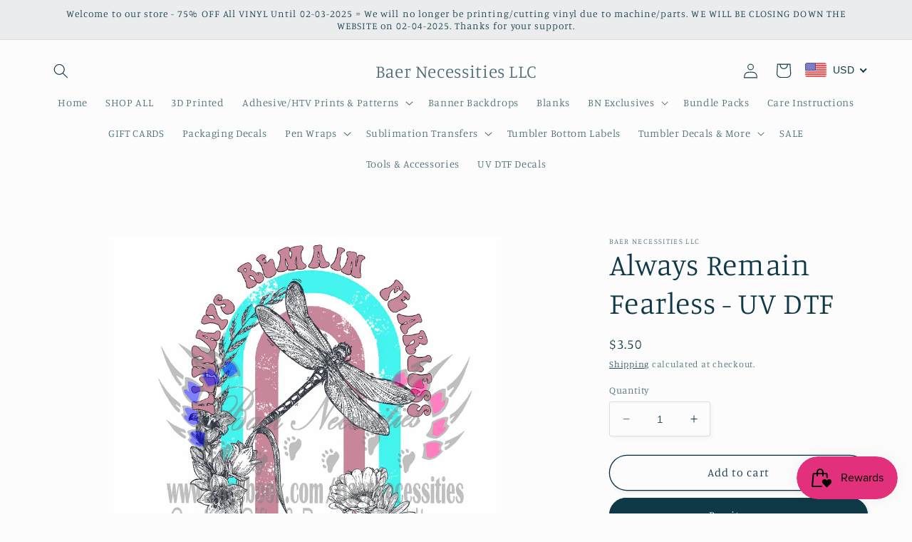

--- FILE ---
content_type: text/javascript;charset=UTF-8
request_url: https://init.grizzlyapps.com/9e32c84f0db4f7b1eb40c32bdb0bdea9
body_size: 1633
content:
var Currency = { rates: {"USD":"1.0000000000","EUR":"1.1606179130","GBP":"1.3382008158","CAD":"0.7197377276","AUD":"0.6697250779","AFN":"0.0152664484","ALL":"0.0120094154","AZN":"0.5887235884","DZD":"0.0076805504","AOA":"0.0010893249","ARS":"0.0006934753","AMD":"0.0026278356","AWG":"0.5547850208","BSD":"0.9979452308","BHD":"2.6526183996","BDT":"0.0081596836","BBD":"0.4955006067","BYN":"0.3431008425","BZD":"0.4961996072","BMD":"1.0000000000","BTN":"0.0110449615","BTC":"95610.0456327626","BOB":"0.1444214333","BAM":"0.5934732189","BWP":"0.0747350474","BRL":"0.1862902659","BND":"0.7750502039","BGN":"0.5954613933","BIF":"0.0003371134","KHR":"0.0002481751","CVE":"0.0105265950","XAF":"0.0017694910","XOF":"0.0017694910","XPF":"0.0097326429","CZK":"0.0477919978","KYD":"1.1976004877","CLP":"0.0011324898","CNY":"0.1435462057","COP":"0.0002713071","KMF":"0.0023584892","CDF":"0.0004535146","CRC":"0.0020172315","HRK":"0.1540928209","CUC":"1.0000000000","CUP":"0.0377358491","DKK":"0.1553325670","DJF":"0.0056043165","DOP":"0.0156472768","XCD":"0.3700209062","EGP":"0.0211679640","ERN":"0.0666666667","ETB":"0.0064150619","FKP":"1.3385805692","FJD":"0.4386925033","GMD":"0.0136044821","GEL":"0.3710547603","GHS":"0.0923621405","GIP":"1.3385805692","XAU":"4608.2949308756","GTQ":"0.1301541872","GGP":"1.3385805692","GNF":"0.0001139968","GYD":"0.0047701270","HTG":"0.0076167400","HNL":"0.0378415870","HKD":"0.1282035668","HUF":"0.0030123225","ISK":"0.0079383878","XDR":"1.4227867840","INR":"0.0110280699","IDR":"0.0000591651","IRR":"0.0000237501","IQD":"0.0007618240","IMP":"1.3385805692","ILS":"0.3184054256","JMD":"0.0063298795","JPY":"0.0063119557","JEP":"1.3385805692","JOD":"1.4103875040","KZT":"0.0019531450","KES":"0.0077519197","KWD":"3.2451728055","KGS":"0.0114352499","LAK":"0.0000461480","LVL":"1.6531931426","LBP":"0.0000111442","LSL":"0.0609715276","LRD":"0.0055443754","LYD":"0.1836566517","LTL":"0.3386684910","MOP":"0.1242269975","MKD":"0.0188554138","MGA":"0.0002149463","MWK":"0.0005756398","MYR":"0.2463964519","MVR":"0.0647240310","MRO":"0.0028011218","MUR":"0.0215934339","MXN":"0.0566042980","MDL":"0.0583273864","MNT":"0.0002807247","MAD":"0.1082352641","MZN":"0.0156470281","MMK":"0.0004762332","NAD":"0.0609715276","NPR":"0.0069031009","ANG":"0.5586342510","TWD":"0.0316641082","NZD":"0.5753398964","NIO":"0.0271195097","NGN":"0.0007019661","KPW":"0.0011111001","NOK":"0.0987817738","OMR":"2.6007667060","PKR":"0.0035660772","PAB":"0.9979492144","PGK":"0.2336853179","PYG":"0.0001477670","PEN":"0.2970327615","PHP":"0.0168387066","PLN":"0.2754403603","QAR":"0.2729552648","RON":"0.2280761254","RUB":"0.0127791046","RWF":"0.0006844616","SHP":"1.3382008158","WST":"0.3589992680","STD":"0.0000483139","SVC":"0.1140527599","SAR":"0.2666658844","RSD":"0.0098875730","SCR":"0.0696875184","SLL":"0.0000476883","XAG":"90.8265213442","SGD":"0.7763354328","SBD":"0.1229979622","SOS":"0.0017493745","ZAR":"0.0611023039","KRW":"0.0006786217","LKR":"0.0032250146","SDG":"0.0016638933","SRD":"0.0261368217","SZL":"0.0609968992","SEK":"0.1083318573","CHF":"1.2460997079","SYP":"0.0000904194","TJS":"0.1071363295","TZS":"0.0003972190","THB":"0.0318740369","TOP":"0.4153237864","TTD":"0.1470189987","TND":"0.3405854187","TMT":"0.2857142857","TRY":"0.0231063374","UGX":"0.0002811129","UAH":"0.0229443740","AED":"0.2722940776","UYU":"0.0258453577","UZS":"0.0000831517","VUV":"0.0082603468","VEF":"0.0000002760","VND":"0.0000380612","YER":"0.0041941902","ZMW":"0.0504656516"}, convert: function(amount, from, to) { return (amount * this.rates[from]) / this.rates[to]; } };